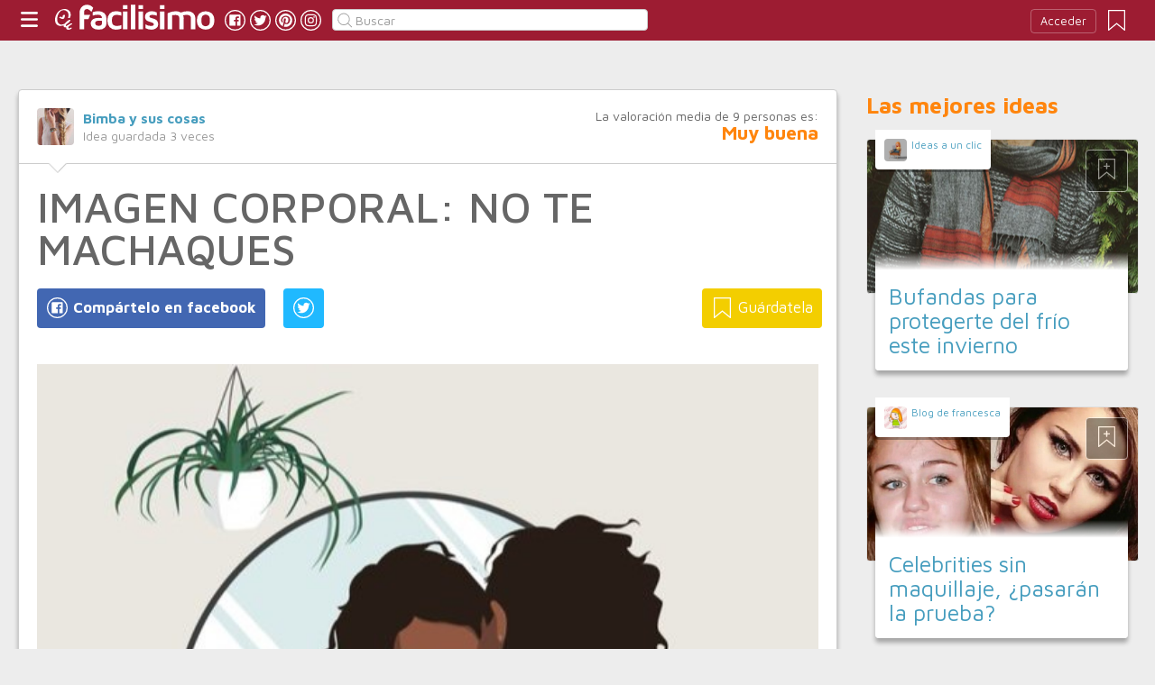

--- FILE ---
content_type: text/html;charset=UTF-8
request_url: https://belleza.facilisimo.com/imagen-corporal-no-te-machaques_2610457.html
body_size: 18567
content:
<!DOCTYPE html>
<html xmlns="http://www.w3.org/1999/xhtml" xmlns:og="http://ogp.me/ns#" xmlns:fb="http://ogp.me/ns/fb#">
<!-- Status=OK -->
<head>
<title>IMAGEN CORPORAL: NO TE MACHAQUES | Belleza</title>
<meta name="title" content="IMAGEN CORPORAL: NO TE MACHAQUES | Belleza">
<meta name="description" content="El otro dia lei un articulo que decia que las mujeres en general, tenemos el autoestima más bajo que los hombres, pero cuando se trata de imagen corporal, la brecha de género es abrumadora sintiéndonos afectadas mujeres de todas las formas y tamaños. Desafortunadamente, en nuestra sociedad la imagen tiene un alto valor. Vale, ...">
<meta name="keywords" content="Amor,Autoestima,Lifestyle,Mindfulness">
<link rel="shortcut icon" href="//estag.fimagenes.com/cst/images/ico-belleza.ico">
<style>
html,body,div,span,h1,h2,p,a,img,small,strong,b,u,i,ul,li,label,article,aside,form{margin:0;padding:0;border:0;font-size:100%;font:inherit;word-wrap:break-word;vertical-align:baseline}form{display:inline}a{text-decoration:none;color:#469dbe}h1,h2{font-family:Arial}.head-sprite{background-image:url('//estag.fimagenes.com/cst/images/sprite-head-new.svg?20190425');background-repeat:no-repeat}.tabstop{display:table}.tabstop div{float:left;width:50%;text-align:center;padding:0 0 5px}.tabstop div a{color:#03f}.tabstop div:first-child{border-bottom-width:1px;border-bottom-style:solid}.tabstop div:first-child a{font-weight:bold}#content-post{position:relative;background:#fff;border:1px solid #ccc}#content-post #user{position:relative;display:inline-block;border-bottom:1px solid #ccc}#content-post #user .user-zone #avatar{display:inline-block;width:41px;height:41px;float:left;margin-right:10px}#content-post #user .user-zone #nick{display:inline-block;font-weight:bold;margin-top:1px}#content-post #user .user-zone span{display:block;font-size:90%;color:#999}#content-post .post-text{font-size:140%;margin-bottom:20px;width:100%}#content-post .post-text .img-post{position:relative}#content-post .post-text .video{position:relative;width:100%}body{font:87.5%/1.4 Helvetica,Arial,sans-serif;padding-top:55px !important;color:#666;background:#ededed;line-height:1.4}#content-header>header,.content,.content-search>.central-search,#content-footer>footer,.pre-footer>.slot{margin:0 auto;padding:0;width:990px}#content-header{margin:0;padding:0;position:fixed;z-index:90;z-index:auto\9;top:0;left:0;width:100%;height:45px;background:#9d1c32}header{margin:0 auto;padding:0;width:990px;line-height:1.3;font-size:14px;position:relative}header span.btn-menu{float:left;margin:9px 3px 0 0;cursor:pointer;display:inline-block;width:25px;height:25px;background-position:0 -25px;position:relative}header span.btn-menu small{display:inline-block;position:absolute;top:0;right:0;width:5px;height:5px;background-color:#f00;border:1px solid #fff;-moz-border-radius:50%;-webkit-border-radius:50%;border-radius:50%}header span.btn-menu:hover{opacity:.5;filter:alpha(opacity=50);transition:opacity .3s linear;-moz-transition:opacity .3s linear;-webkit-transition:opacity .3s linear}header h1,header .logoc{float:left;display:inline-block;margin:4px 10px 0 0}header h1 .logo>span.icon,header .logoc .logo>span.icon,header h1 .channel>span.icon,header .logoc .channel>span.icon{display:inline-block;margin:5px 4px 0 10px;width:25px;height:25px;vertical-align:top;background-position:0 0}header h1 .logo,header .logoc .logo{display:inline-block;margin:0;padding:0}header h1 .logo span.img-logo,header .logoc .logo span.img-logo{display:inline-block;width:151px !important;height:30px !important;background-position:-30px 0;background-size:331px}header h1 .channel,header .logoc .channel{display:inline-block;margin:0;padding:0;height:45px}header h1 .channel span.text,header .logoc .channel span.text{display:inline-block;margin:13px 0 0 0;font-family:'Maven Pro',Arial;font-weight:700;color:#fff;font-size:250%;text-transform:lowercase;letter-spacing:-1px;line-height:2px}header h1 a:hover,header .logoc a:hover{opacity:.5;filter:alpha(opacity=50);transition:opacity .3s linear;-moz-transition:opacity .3s linear;-webkit-transition:opacity .3s linear}header #inp-search{border-radius:4px;-ms-border-radius:4px;-moz-border-radius:4px;-webkit-border-radius:4px;-khtml-border-radius:4px;behavior:url(border-radius.htc);float:left;margin:10px 0 0 8px;padding:0 0 0 25px;font-size:14px;height:24px;color:#666;width:110px;background:#fff;border:1px solid #ccc;background-image:url('//estag.fimagenes.com/cst/images/sprite-head-new.svg?20190425');background-repeat:no-repeat;background-position:-152px -32px;background-size:55%;font-family:'Maven Pro',Arial;font-weight:400}header #inp-search::placeholder{color:#999}header #inp-search:focus{color:#666}header #btn-search{margin:10px 0 0 0;width:34px;height:26px;border:none;background:url('//estag.fimagenes.com/cst/images/btn-search-off.png') left center no-repeat;-webkit-border-top-left-radius:0;-webkit-border-bottom-left-radius:0;-webkit-border-top-right-radius:4px;-webkit-border-bottom-right-radius:4px;-moz-border-radius-topleft:0;-moz-border-radius-bottomleft:0;-moz-border-radius-topright:4px;-moz-border-radius-bottomright:4px;border-top-left-radius:0;border-bottom-left-radius:0;border-top-right-radius:4px;border-bottom-right-radius:4px}header #btn-search:hover{background:url('//estag.fimagenes.com/cst/images/btn-search-on.png') left center no-repeat}header #btn-search:active{background:url('//estag.fimagenes.com/cst/images/btn-search-press.png') left center no-repeat}header #user,header #login,header .social-btn{display:none}.top-ad{margin-bottom:25px;min-height:19px;text-align:center}.content header{margin:0 0 20px 0;padding:0;display:inline-block;width:100%}.content header h2{margin:0;padding:0;color:#ff850d;font-family:'Maven Pro',Arial;font-weight:700;font-size:200%}.content .tabstop{width:660px;margin:0 0 30px;font-size:20px}.content section{margin:0;padding:0;float:left;width:660px;display:block}.content aside{margin:0 0 40px 0;padding:0 0 0 0;float:right;width:300px}.content aside header{margin:0 0 20px 0;width:auto;color:#ff850d;font-family:'Maven Pro',Arial !important;font-weight:700 !important;font-size:180%}.nav-panel{display:none}.small-module{margin:0 0 40px 0;width:100%;display:inline-block;position:relative}.small-module .user{margin:0 0 0 10px;padding:10px 10px 9px 10px;background:#fff;width:auto;display:inline-block;position:absolute;top:-10px;font-size:80%;line-height:13px}.small-module .user .avatar{display:inline-block;float:left;width:25px;height:25px;background-size:cover !important;background-position:center center !important;background-repeat:no-repeat !important}.small-module .user .nick,.small-module .user span{margin:0 0 0 30px;padding:0;display:block}.small-module .image{margin:0;padding:0;border:1px solid #dedede;width:100%;height:170px;display:inline-block}.small-module .btn-fv{display:none}.small-module .sm-content{margin:-50px 10px 0 10px;padding:15px 15px 10px 15px;position:relative}.small-module .sm-content .channel{padding:5px 10px}.small-module .sm-content h1,.small-module .sm-content .h1{font-size:180%;line-height:1.1em;margin:20px 0 5px 0;display:inline-block}.white-sm-big{background:#fff}@media screen and (min-width:1280px){#content-header>header,.content,.content-search>.central-search,#content-footer>footer,.pre-footer>.slot{margin:0 auto;padding:0;width:1240px}#content-header>header .social-btn{margin:10px 3px 0 0;padding:0}#content-header>header #inp-search{width:350px !important}.content section{width:908px}.content .tabstop{width:908px}.content section.width100{width:100% !important}}#content-post #user{width:100%;margin:0 0 20px 0;padding:20px}#content-post #user .user-zone{width:48%;float:left;font-size:110%;display:inline-block}#content-post h1{font-size:340%;line-height:1em;margin:0 20px}#content-post h2{font-size:140%;margin:20px 20px 0}#content-post .post-text{-webkit-box-sizing:border-box;-moz-box-sizing:border-box;box-sizing:border-box;padding:0 20px;line-height:1.4}#content-post .post-text p{margin-bottom:20px}#content-post .post-text .img-post img{width:100%}#content-post .post-text b>a{font-weight:bold}#content-post .post-text .video{padding:30px 0 56.25%}#content-post .post-text .video iframe,#content-post .post-text .video object,#content-post .post-text .video embed{position:absolute;width:100%;height:100%;left:0;top:0}#content-post .social-btn{margin:20px 0 40px 20px}#content-post .social-btn a{background:#ccc;display:inline-block;padding:10px;color:#fff;margin-right:16px}#content-post .social-btn a span{vertical-align:middle;margin:-2px 0 0;display:inline-block;width:25px;height:25px}#content-post .social-btn a.btn-fb{background:#4267b2}#content-post .social-btn a.btn-fv{float:right}#content-post .social-btn a.btn-fv::after{content:" Guárdatela"}#content-post .rate{margin:20px 20px 40px 20px}
</style>
<meta name="twitter:card" content="summary_large_image" />
<meta name="twitter:site" content="@fbelleza" />
<meta name="twitter:domain" content="facilisimo.com" />
<meta property="article:author" content="https://www.facebook.com/bimbaysuscosas/" />
<meta property="og:title" content="IMAGEN CORPORAL: NO TE MACHAQUES"/>
<meta property="og:type" content="article"/>
<meta property="og:url" content="https://belleza.facilisimo.com/imagen-corporal-no-te-machaques_2610457.html"/>
<meta property="og:ttl" content="604800"/>
<meta property="og:description" content="¿No consigues quitarte esos kilos que quieres? ¡No pasa nada! 
Aquí tienes 9 consejos para mejorar pero, sobre todo, ¡sé feliz y acéptate como seas!"/>
<meta property="og:image" content="https://estag.fimagenes.com/imagenesred/fb_2610457_543.jpg"/>
<meta property="article:publisher" content="123335994374783"/>
<meta property="fb:app_id" content="146555464702"/>
<meta property="fb:admins" content="100001509443420"/>
<link rel="canonical" href="http://www.bimbaysuscosas.com/2023/01/imagen-corporal-no-te-machaques.html" />
</head>
<body class="portal-13">
<noscript><iframe src="https://www.googletagmanager.com/ns.html?id=GTM-T2VB9M" height="0" width="0" style="display:none;visibility:hidden"></iframe></noscript>
<div id="content-header" class="bg-13">
<header>
<a id="btnfavorite" onclick="f.usuarios.guardadas()" title="Mis ideas guardadas"><small class="ideasguardadas"></small><span class="head-sprite"></span></a>
<div id="login">
<a onclick="f.usuarios.login();">Acceder</a>
</div>
<span class="btn-menu head-sprite" title="Ver men&uacute;"></span>
<div class="logoc">
<a class="logo" href="https://www.facilisimo.com" title="Ideas que mejoran tu vida"><span class="icon head-sprite"></span><span class="img-logo head-sprite"></span></a>
</div>
<a target="_blank" class="social-btn" href="https://www.facebook.com/bellezafacilisimo" title="Clic para ir a la página de Facebook"><span id="fb"></span></a>
<a target="_blank" class="social-btn" href="https://twitter.com/fbelleza" title="Clic para ir a la página de Twitter"><span id="tw"></span></a>
<a target="_blank" class="social-btn" href="https://es.pinterest.com/facilisimo/belleza-red-facilisimo/" title="Clic para ir a la página de Pinterest"><span id="pt"></span></a>
<a target="_blank" class="social-btn" href="https://www.instagram.com/belleza.facilisimo/" title="Clic para ir a la página de Instagram"><span id="in"></span></a>
<form action="//belleza.facilisimo.com/buscar/" method="GET">
<input type="search" id="inp-search" name="q" placeholder="Buscar" value="" />
</form>
</header>
</div>
<div class="nav-panel">
<a class="close" title="Cerrar men&uacute;"><span class="head-sprite"></span></a>
<div class="list-channels">
<nav>
<header></header>
<ul>
<li><a class="cmbportada"><div class="ico-12"><span></span></div><label>tu portada</label><div class="ico-sel" title="Desplegar opciones de tu portada"><span></span></div></a>
<div class="front-settings">
<p>Si quieres añadir o quitar temas haz clic en el siguiente botón:</p>
<a class="modPortada">modificar mi portada</a>
</div>
</li>
<li><a onclick="f.usuarios.guardadas()"><div class="ico-fav"><span></span></div>ideas guardadas</a></li>
<header>Más ideas de...</header>
<li class="selected bg-13"><a href="//belleza.facilisimo.com/"><div class="ico-13"><span></span></div>Belleza</a>
<ul>
<li><a href="//belleza.facilisimo.com/todos/">todos</a></li>
<li><a href="//belleza.facilisimo.com/dietas-perder-peso" title="Dietas para perder peso">Dietas</a></li>
<li><a href="//belleza.facilisimo.com/ejercicios-cuerpo-10" title="Ejercicios y consejos para un cuerpo 10">Ejercicios</a></li>
<li><a href="//belleza.facilisimo.com/tendencias-peinados" title="Ideas, tendencias y tutoriales de peinados">Peinados</a></li>
<li><a href="//belleza.facilisimo.com/cuidados-cabello-sano" title="Cuidados para un cabello sano">Cuidados del cabello</a></li>
<li><a href="//belleza.facilisimo.com/tendencias-maquillaje" title="Tutoriales y tendencias de maquillaje">Maquillaje</a></li>
<li><a href="//belleza.facilisimo.com/moda-street-style" title="Consejos de moda y street style">Moda y street style</a></li>
<li><a href="//belleza.facilisimo.com/cuidados-piel" title="Cuidados para una piel perfecta">Cuidados de la piel</a></li>
<li><a href="//belleza.facilisimo.com/remedios-caseros-belleza" title="Trucos y remedios caseros de belleza">Trucos y remedios</a></li>
<li><a href="//belleza.facilisimo.com/manicura-nail-art" title="Todo sobre manicura y nail art">manicura y Nail art</a></li>
<li><a href="//belleza.facilisimo.com/Actualidad" title="Actualidad">Actualidad</a></li>
</ul>
</li>
<div class="chan">
<li><a href="//decoracion.facilisimo.com" title="Ideas de decoración"><div class="ico-1"><span></span></div>Decoración</a></li>
<li><a href="//bricolaje.facilisimo.com" title="Ideas de bricolaje"><div class="ico-5"><span></span></div>Bricolaje</a></li>
<li><a href="//manualidades.facilisimo.com" title="Ideas de manualidades"><div class="ico-7"><span></span></div>Manualidades</a></li>
<li><a href="//cocina.facilisimo.com" title="Ideas de cocina"><div class="ico-2"><span></span></div>Cocina</a></li>
<li><a href="//mascotas.facilisimo.com" title="Ideas de mascotas"><div class="ico-3"><span></span></div>Mascotas</a></li>
<li><a href="//plantas.facilisimo.com" title="Ideas de plantas"><div class="ico-4"><span></span></div>Plantas</a></li>
<li><a href="//salud.facilisimo.com" title="Ideas de salud"><div class="ico-6"><span></span></div>Salud</a></li>
<li><a href="//belleza.facilisimo.com" title="Ideas de belleza"><div class="ico-13"><span></span></div>Belleza</a></li>
<li><a href="//padres.facilisimo.com" title="Ideas de padres"><div class="ico-8"><span></span></div>Padres</a></li>
<li><a href="//bodas.facilisimo.com" title="Ideas de bodas"><div class="ico-16"><span></span></div>Bodas</a></li>
<li><a href="//entretenimiento.facilisimo.com" title="Ideas de entretenimiento"><div class="ico-11"><span></span></div>Entretenimiento</a></li>
<li><a href="//tecnologia.facilisimo.com" title="Ideas de tecnología"><div class="ico-20"><span></span></div>Tecnología</a></li>
<li><a href="//ecologia.facilisimo.com" title="Ideas de ecología"><div class="ico-28"><span></span></div>Ecología</a></li>
<li><a href="//www.facilisimo.com/todos/" title="Todas las ideas de los portales de facilisimo.com"><div class="ico-12"><span></span></div>Todo facilisimo</a></li>
</div>
</ul>
</nav>
</div>
</div>
<div class="curtain"></div>
<div class="top-ad">
<div id="slot_facilisimov2_billboard_up" class="slot" slot="facilisimov2_billboard_up"></div>
</div>
<div class="content">
<section id="post">
<article id="content-post" data-usu="962071" data-blog="1255047">
<div id="user" itemprop="author" itemscope="" itemtype="https://schema.org/Person">
<figure itemprop="image" itemscope="" itemtype="https://schema.org/ImageObject" style="display:none">
<meta itemprop="url" content="https://estag.fimagenes.com/cst/images/icon-app.png">
<a class="enlace" href="https://www.facilisimo.com/actualidad-facilisimo">
<meta itemprop="width" content="45">
<meta itemprop="height" content="45">
<img src="//estag.fimagenes.com/cst/images/icon-app.png" alt="Actualidad facilisimo.com" width="45" height="45">
</a>
</figure>
<div class="user-zone" itemprop="name">
<a id="avatar" href="//www.facilisimo.com/blog-bimba-g" style="background:url('//azu.facilisimo.com/ima/i/1/c/47/th_962071_1427888864.jpg');" title="Blog de Bimba y sus cosas"></a>
<a id="nick" itemprop="url" href="//www.facilisimo.com/blog-bimba-g">Bimba y sus cosas</a>
<span>Idea guardada <strong id="num_guardados">3</strong> veces</span>
</div>
<div class="valuation">
<span class="num_votos">La valoración media de <small id="num_votos">9</small> personas es:</span>
<span id="res_valoracion" data-value="4.44">Muy buena</span>
</div>
<img id="arrow" src="//estag.fimagenes.com/cst/images/ico-arrow.png" />
</div>
<h1>IMAGEN CORPORAL: NO TE MACHAQUES</h1>
<div class="social-btn">
<a class="btn-fv" id="fv" title="Guárdate esta idea en tus Favoritos" doc="2610457"><span></span></a>
<div class="social-btn-fix">	
<a class="btn-fb" id="fb" title="Compártelo en Facebook"><span></span></a>
<a class="btn-tw" id="tw" title="Compartir en Twitter"><span></span></a>
</div>
</div>
<div class="placeholder"></div>
<div id="via_104239"></div>
<div class="post-text p402_premium" id="contain-402">
<a href="https://blogger.googleusercontent.com/img/b/R29vZ2xl/AVvXsEgBATw4VKpBPKao0SOQkepY1w2gGMt6nTlO8FHgS2MkGYKVa6YXbGSIMy-KNQr0GBaTnNxiLMW13C4WrI4-OgsduVjM2P1luKFrkA8b38AbR8_4KU7DbcWs9xOxdfpuKtDH63t1ergTC5I7_HJaRMlGitqXrVOSKtKPtEk9Hyg9X-Sx3uJWM0KutoOPSQ/s600/amor%20propio.jpg">
<div class="img-post">
<a title="Ver visor">
<img class="imgvisor" src="https://blogger.googleusercontent.com/img/b/R29vZ2xl/AVvXsEgBATw4VKpBPKao0SOQkepY1w2gGMt6nTlO8FHgS2MkGYKVa6YXbGSIMy-KNQr0GBaTnNxiLMW13C4WrI4-OgsduVjM2P1luKFrkA8b38AbR8_4KU7DbcWs9xOxdfpuKtDH63t1ergTC5I7_HJaRMlGitqXrVOSKtKPtEk9Hyg9X-Sx3uJWM0KutoOPSQ/w632-h640/amor%20propio.jpg" alt="imagen corporal" />
</a>
</div>
</a><br/><br/>El otro dia lei un articulo que decia que las mujeres en general, tenemos el autoestima más bajo que los hombres, pero cuando se trata de imagen corporal, la brecha de género es abrumadora sintiéndonos afectadas mujeres de todas las formas y tamaños. <br><br>Desafortunadamente, en nuestra sociedad la imagen tiene un alto valor. <br/><br/><a href="https://blogger.googleusercontent.com/img/b/R29vZ2xl/AVvXsEhYqDdtHeHp352pETXurnukKF1RPg6TG-2Vsn7gfrW87TOdpm_ePJ6X8kTrY2hQf1-cGkeLD9jTdwnsb9wztPBc_bo9ExlMfGtD3B2W1UmpDp5sizijXNrZhBuh7Zo3JqnY9uMdA7ZAjeIbG3cei3tKuxF9jDWmFrmL1A0_LhNvvsaFxBDLt9V-HybpjQ/s600/amor.jpg">
<div class="img-post">
<a title="Ver visor">
<img class="lazy imgvisor" data-src="https://blogger.googleusercontent.com/img/b/R29vZ2xl/AVvXsEhYqDdtHeHp352pETXurnukKF1RPg6TG-2Vsn7gfrW87TOdpm_ePJ6X8kTrY2hQf1-cGkeLD9jTdwnsb9wztPBc_bo9ExlMfGtD3B2W1UmpDp5sizijXNrZhBuh7Zo3JqnY9uMdA7ZAjeIbG3cei3tKuxF9jDWmFrmL1A0_LhNvvsaFxBDLt9V-HybpjQ/w640-h640/amor.jpg" />
</a>
</div>
</a><br/><br/>Vale, la imagen es una de las formas más antiguas de comunicación no verbal utilizada para atraer a los demás; personas a menudo juzgan la integridad, responsabilidad o profesionalidad en función de la apariencia. Tener la "imagen correcta" puede ser muy útil al brindar oportunidades y resaltar cualidades, pero el primer dedo acusador apunta a los medios de comunicación y redes sociales.<br><br>Estos envían un solo mensaje, solo te puedes ver bien si eres de cierta manera. <br><br>Este mensaje es de gran alcance. Por ejemplo, en 1995 investigadores de Harvard descubrieron que al llegar la televisión por cable a las Islas Fiji, series como: Friends, Melrose Place, Ally McBeal... las tasas de anorexia y bulimia se dispararon. <br><br>En publicidad, las marcas utilizan determinados cuerpos para señalar nuestra propia insatisfacción y así comprar ese producto para alcanzar esa "perfección", pero cuando las cremas, lenceria, dietas, no llenan ese vacío, sientes que has fracasado, y es ahí donde nuestra autoestima se desploma, pero... si estos anuncios los ven hombres y mujeres, por qué a nosotras nos afecta tanto?!. Simple. Desde pequeñas los niños son más valorados por su fuerza e inteligencia, y las niñas somos adoradas por nuestra apariencia. <br><br><b>9 maneras de mejorar tu imagen personal sin necesidad de perder peso:</b><br><br> Vincular el autoestima con la talla de unos vaqueros nunca tendrá un efecto positivo, al igual que perder peso solo será un impulso temporal. Cuando tienes una buena autoestima, el preocuparte por ti, comer saludable, hacer ejercicio... es algo natural y más fácil de conseguir. Te sientes bien teniendo esos hábitos.<br><br><b>1. Detén el diálogo interno negativo</b>: De qué te vale castigarte en el espejo?!. Tenemos que aprender a sentirnos bien con las partes de nosotros que no nos gustan, especialmente las que no podemos cambiar. Cuando te veas en un espejo o en tu mente, elige no enfocarte en partes específicas del cuerpo. Mírate a ti misma como quieres que los demás te vean: como una persona completa. Elige metas que sean realistas para ti y tu cuerpo. Céntrate en cómo quieres que se sienta tu cuerpo, en lugar de cómo quieres que se vea o qué peso quieres que lea la báscula.<br><br><b>2. Encuentra las cosas que te gustan de ti</b>: Deja de enfocarte en lo físico y piensa en otros rasgos que admiras en ti misma, como tu inteligencia, amabilidad o creatividad. Recuerda que eres más que tu cuerpo, también eres tu mente y espíritu. Tu carácter y personalidad definen quién eres como persona, no cómo te ves por fuera. <br><br><b>3. Tratate con amabilidad</b>: Cuando te escuches criticarte, menospreciarte o desanimarte de alguna manera, detente en ese mismo momento y haz una pequeña corrección. Imagínate si escucharas a una amiga, o a tu hijo decir ese tipo de cosas para sí mismo, luego corrígete como si lo hicieses con esa persona que se machaca. No tiene que ser ningún gran gesto; solo necesitas ser un poco más veraz. En lugar de "que barriga tengo!" cámbialo a "estoy hinchada en este momento, pero lo puedo cambiar /estoy trabajando en ello". <b>No tienes que mentirte a ti mismx o llenar tu mente con afirmaciones azucaradas, pero un poco de honestidad contigo mismx contribuye en gran medida a aumentar el amor propio</b>.<br><br><b>4.</b> <b>A veces "odiar" ciertas partes de tu cuerpo son una forma de mostrar tu descontento por otras áreas de tu vida</b>. Una voz interior crítica puede desarrollarse durante momentos de estrés extremo. A veces también se ve en condiciones como la ansiedad y la depresión. En tales casos, tu mente puede participar en un diálogo interno negativo al criticar la forma en que trabajas, socializas, participas en sociedad, cómo te ves... la cual no se puede ajustar a la realidad.<br><br><b>5. Compra la ropa que te queda bien, no la que sea tendencia</b>: La ropa tiene que quedarte bien en el sentido físico, por lo que no hay que andarse con rodeos ni sentirse incómoda. La ropa tiene que adaptarse a tu estilo de vida: encajar. Los conjuntos que usamos con más frecuencia deben ser sencillos o extravagantes según tu estilo, pero versátiles y que te sienten bien.<br><br><b>6. Valora la singularidad de tu cuerpo.</b> Para que aprendas a amar tu cuerpo , debes dejar de juzgar a otras personas en función de sus cuerpos. Cuando criticas el cuerpo de otra persona, envías el mensaje, tanto a ellxs como a ti mismx , de que los cuerpos son una medida válida del valor de una persona. Dejalo. Cada vez hay más cuentas en redes sociales con personas que inicialmente no "encajan" con el prototipo social, pero se quieren. <br><br><b>7. No te dejes engañar por lo que ves en las redes sociales</b>: Las imágenes que vemos, no representan la vida real. Gracias a apps que cambian hasta el tono de la piel, poses estratégicas, ángulos de la cámara, maquillaje, luces... Lo que vemos en una foto, ni se asemeja a la realidad. <br><br><b>8. Deja de hacer caso a los comentarios negativos de otras personas</b>: Esos comentarios reflejan la poca autoestima y maldad que tienen esas personas, no te dejes arrastrar por personas que su única preocupación en la vida es tener likes y comentarios positivos. <br><br><b>9. Cuídate por dentro y por fuera:</b> Cuando no nos tomamos el tiempo para cuidar nuestra nutrición, nuestro cuidado de la piel, nuestra rutina de ejercicios, nuestras opciones de estilo de vida como el sueño, la relajación y la diversión, en realidad estamos diciendo que no nos valoramos lo suficiente como para hacer esto y nos repercute en cómo nos vemos y sentimos. <br><br><b>"Ser bellx significa ser unx mismo. No necesitas ser aceptado por los demás. Necesitas aceptarte a ti mismx". ~Thich Nhat Hanh</b><br><a href="https://blogger.googleusercontent.com/img/b/R29vZ2xl/AVvXsEhe79M9K1CzHzpok_8Ch8dlujM8gCCMuT6F_VLCamafWoD79nXv84heF4NZ7Sg5DMhMJ2ysbLf7ZHJplOPwaWjfqQ3Rx28A7pmeaGBwmSanqjII5YFwufwYt67iKJyCrGqSHGxxPEo7iADFOJPUt4e1blMNyTLqz_hPRC4f24VJefp-rBJZUq249InKJA/s600/bimba-blog.jpg">
<div class="img-post">
<a title="Ver visor">
<img class="lazy imgvisor" data-src="https://blogger.googleusercontent.com/img/b/R29vZ2xl/AVvXsEhe79M9K1CzHzpok_8Ch8dlujM8gCCMuT6F_VLCamafWoD79nXv84heF4NZ7Sg5DMhMJ2ysbLf7ZHJplOPwaWjfqQ3Rx28A7pmeaGBwmSanqjII5YFwufwYt67iKJyCrGqSHGxxPEo7iADFOJPUt4e1blMNyTLqz_hPRC4f24VJefp-rBJZUq249InKJA/s900/bimba-blog.jpg" />
</a>
</div>
</a><br/><br/>
<div class="docfuente"><strong>Fuente:</strong> este post proviene de <a href="http://www.bimbaysuscosas.com/2023/01/imagen-corporal-no-te-machaques.html" target="_blank">Bimba y sus cosas</a>, donde puedes consultar el contenido original.</div>
<div class="denuncia">¿Vulnera este post tus derechos? <a>Pincha aquí</a>.</div>
<div class="source">
Creado:
<time datetime="2023-01-17A11:01:00+01:00">
<meta content="2023-01-17A11:01:00+01:00" itemprop="datePublished">
<meta content="2023-01-17A11:01:00+01:00" itemprop="dateModified">
<span>17/01/2023 11:01</span>
</time>
</div>
</div>
<div class="rate">
<span>&iquest;Qu&eacute; te ha parecido esta idea?</span>
<button data-val="5" class="first">Excelente</button>
<button data-val="4">Muy buena</button>
<button data-val="3">Buena</button>
<button data-val="2">Normal</button>
<button data-val="1">Mala</button>
</div>
<div class="social-btn">
<a class="btn-fv" id="fv" title="Guárdate esta idea en tus Favoritos" doc="2610457"><span></span></a>
<div class="social-btn-fix">	
<a class="btn-fb" id="fb" title="Compártelo en Facebook"><span></span></a>
<a class="btn-tw" id="tw" title="Compartir en Twitter"><span></span></a>
</div>
</div>
<div class="placeholder"></div>
<div class="signature">
<img class="arrow" src="//estag.fimagenes.com/cst/images/ico-arrow.png" />
<h4 class="title">Esta idea proviene de:</h4>
<div class="user">
<a href="http://www.bimbaysuscosas.com/" target="_blank"><div class="avatar" style="background-image:url('//azu.facilisimo.com/ima/i/1/c/47/th_962071_1427888864.jpg');"></div><span class="blog-name">Bimba y sus cosas</span><span class="blog-url">http://www.bimbaysuscosas.com/</span></a>
</div>
<div class="s-btn">
</div>
<h4>Y estas son sus últimas ideas publicadas:</h4>
<div class="last-post">
<article class="small-module" id_doc="2645470" data-usu="962071" data-pro="">
<div class="bottom-radius user avatar-shadow">
<a href="//www.facilisimo.com/blog-bimba-g" class="radius avatar lazy" data-src="//azu.facilisimo.com/ima/i/1/c/47/th_962071_1427888864.jpg"></a><a href="//www.facilisimo.com/blog-bimba-g" class="nick">Bimba y sus cosas</a>
</div>
<a doc="2645470" class="btn-fv"><span></span></a>
<a onclick="location.href='https://belleza.facilisimo.com/beneficios-de-la-vitamina-d-para-la-piel_2645470.html';" class="radius image lazy" data-src="https://blogger.googleusercontent.com/img/b/R29vZ2xl/AVvXsEizgPnJKsxOS0HTZwS-KbJ9LOUVurkin65atBaInl651g0Vf8Jj33jIqax65EXKpl0O-BoF8yCxo4k6FziSXw5gwxr7rSwjr3ruAMA5QYUQgiUM_w9lC2I2wdwV1PueMvCgfgKk_aPbs60Qhuo6JUf4QtogrkajN7Mz-1TBRfGdOhsFq4bXayvmpILPYyUz/s300/piel%20w.jpg" style="background:#CCC;"></a>
<div class="white-sm-big bottom-radius sm-content shadow">
<div class="h1"><a href="https://belleza.facilisimo.com/beneficios-de-la-vitamina-d-para-la-piel_2645470.html">BENEFICIOS DE LA VITAMINA D PARA LA PIEL</a></div>
<p>La vitamina D es un nutriente esencial que desempeña un papel crucial en numerosas funciones del organismo. A menudo se la conoce como la &quot;vitamina del sol&quot; porque el cuerpo puede producirla ...</p>
</div>
</article>
<article class="small-module" id_doc="2645472" data-usu="962071" data-pro="">
<div class="bottom-radius user avatar-shadow">
<a href="//www.facilisimo.com/blog-bimba-g" class="radius avatar lazy" data-src="//azu.facilisimo.com/ima/i/1/c/47/th_962071_1427888864.jpg"></a><a href="//www.facilisimo.com/blog-bimba-g" class="nick">Bimba y sus cosas</a>
</div>
<a doc="2645472" class="btn-fv"><span></span></a>
<a onclick="location.href='https://belleza.facilisimo.com/tendencias-estilo-y3k_2645472.html';" class="radius image lazy" data-src="https://blogger.googleusercontent.com/img/b/R29vZ2xl/AVvXsEiDP3weCWkTUkcu3XZSLncyTQ4O19JEeQivW43Bq7ZO1L8GuB7E7PrCkPaZZCfHyr8JRoKupCPS-Espk4H01ultsrcP_dIou3LoAv9zyCHDae5KTv5OpB1AaNOQpO7Xg9Vp8OyEWUhK4p-uNNgQ8tbLWg86TXBwB0zbL1KM3hYp-_dFy_4gSBxbrviW41-x/s300/y3k.jpg" style="background:#CCC;"></a>
<div class="white-sm-big bottom-radius sm-content shadow">
<div class="h1"><a href="https://belleza.facilisimo.com/tendencias-estilo-y3k_2645472.html">TENDENCIAS: ESTILO Y3K</a></div>
<p>Las tendencias en moda evolucionan, pero esta en concreto si eres amante de K-pop o J-pop, probablemente hayas notado que grupos de chicas como XG y Aespa están a la vanguardia del estilo Y3K . Sus vi ...</p>
</div>
</article>
<article class="small-module" id_doc="2645473" data-usu="962071" data-pro="">
<div class="bottom-radius user avatar-shadow">
<a href="//www.facilisimo.com/blog-bimba-g" class="radius avatar lazy" data-src="//azu.facilisimo.com/ima/i/1/c/47/th_962071_1427888864.jpg"></a><a href="//www.facilisimo.com/blog-bimba-g" class="nick">Bimba y sus cosas</a>
</div>
<a doc="2645473" class="btn-fv"><span></span></a>
<a onclick="location.href='https://belleza.facilisimo.com/si-tienes-problemas-en-la-piel-tienes-que-arreglar-tu-microbioma_2645473.html';" class="radius image lazy" data-src="https://blogger.googleusercontent.com/img/b/R29vZ2xl/AVvXsEhC9h5MNv16jRe6LlpSq4wolSmd2gRTLfL7SqKl2wwTAunWdz0tQpGcaUOA21QrfVx51pcWBXDhIJb8b4bw6MhmfObQMxPT3LMVstdq_7ozZo46TBQOjxlbRPuz-12u9SdAm-mqqJwHKfj6eUaqCaMDGOvz4QoFHgCvCK5c9ifuHeGkWHXlcfJF3RyFTRj2/w640-h640/face.jpg" style="background:#CCC;"></a>
<div class="white-sm-big bottom-radius sm-content shadow">
<div class="h1"><a href="https://belleza.facilisimo.com/si-tienes-problemas-en-la-piel-tienes-que-arreglar-tu-microbioma_2645473.html">SI TIENES PROBLEMAS EN LA PIEL, TIENES QUE ARREGLAR TU MICROBIOMA</a></div>
<p>La piel es la barrera que separa el organismo del resto del mundo, siendo el órgano más grande del cuerpo y cuenta con su propio ecosistema microscópico (el microbioma), del que depende para bloquear ...</p>
</div>
</article>
<article class="small-module" id_doc="2645474" data-usu="962071" data-pro="">
<div class="bottom-radius user avatar-shadow">
<a href="//www.facilisimo.com/blog-bimba-g" class="radius avatar lazy" data-src="//azu.facilisimo.com/ima/i/1/c/47/th_962071_1427888864.jpg"></a><a href="//www.facilisimo.com/blog-bimba-g" class="nick">Bimba y sus cosas</a>
</div>
<a doc="2645474" class="btn-fv"><span></span></a>
<a onclick="location.href='https://belleza.facilisimo.com/pantone-mocha-mousse-el-color-de-2025_2645474.html';" class="radius image lazy" data-src="https://blogger.googleusercontent.com/img/b/R29vZ2xl/AVvXsEg64UOH_f-cfw1SewKi32nMP4bVZ1DO4A6ctSrqLy8SJ4doxurG2y5JEUNz4rlQxrGd36XCha_8DsIm4H6ccHKsK90Ez3vVG-7lU8YUxB85ZCbZGm0RvkahGXEvleLI2w8vaeY1PnJ7RTUjGsanNvWbrUCNpkl76SorCWGzt85IYAgZ97tT8GXixvvXhWlU/s300/po2.jpg" style="background:#CCC;"></a>
<div class="white-sm-big bottom-radius sm-content shadow">
<div class="h1"><a href="https://belleza.facilisimo.com/pantone-mocha-mousse-el-color-de-2025_2645474.html">PANTONE MOCHA MOUSSE El COLOR DE 2025</a></div>
<p>Mocha Mousse es un marrón cálido y sofisticado que no pararemos de ver en la industria de la belleza, pero también en moda, diseño de interiores, packagings... Su versatilidad y elegancia convierte es ...</p>
</div>
</article>
</div>
</div>
</article>
<div class="tags">
<span>Etiquetas:</span>
<a href="//belleza.facilisimo.com/amor">Amor</a><a href="//belleza.facilisimo.com/autoestima">Autoestima</a><a href="//belleza.facilisimo.com/lifestyle">Lifestyle</a><a href="//belleza.facilisimo.com/mindfulness">Mindfulness</a>
</div>
<header><h2>Recomendamos</h2></header>
<div class="sponsored"></div>
<div id="slot_facilisimoV2_336" class="slot" slot="facilisimoV2_336"></div>
<div class="relacionados">
<header><h2>Relacionado</h2></header>
<article class="big-module" id_doc="2027842" data-usu="1001263" data-pro="">
<div class="bottom-radius user avatar-shadow">
<a href="//www.facilisimo.com/rutinas-deportivas" class="radius avatar lazy" data-src="//estag.fimagenes.com/img/2/2/k/6/F/2k6F_120.png"></a><a href="//www.facilisimo.com/rutinas-deportivas" class="nick">Rutinas deportivas</a>
</div>
<a doc="2027842" class="btn-fv"><span></span></a>
<noscript><img src="http://rutinasdeportivas.es/medios/2016/07/limonada-1.jpg" /></noscript>
<a onclick="location.href='https://belleza.facilisimo.com/d/fantastica-dieta-del-limon_2027842.html';" class="radius image lazy" data-src="http://rutinasdeportivas.es/medios/2016/07/limonada-1.jpg" style="background:#CCC;"></a>
<div class="white-gr-big bottom-radius bm-content shadow">
<a href="//belleza.facilisimo.com/dietas" class="radius channel">dietas</a>
<a href="//belleza.facilisimo.com/nutricion" class="radius channel">nutrición</a>
<a href="//belleza.facilisimo.com/bajar-de-peso" class="radius channel">bajar de peso</a>
<span id="keys_2027842" style="display:none">
<a href="//belleza.facilisimo.com/dieta" class="radius channel">dieta</a>
</span>
<a class="radius channel" onclick="$('span#keys_2027842').show(); $(this).remove();">...</a>
<div class="h1"><a href="https://belleza.facilisimo.com/d/fantastica-dieta-del-limon_2027842.html">Fantástica dieta del limón</a></div>
<p>La dieta del limón es una buena alternativa para quitarte esos kilos de más,  tu blog de Rutinas Deportiva te mostrara como debes hacer la dieta del limón para perder peso y desintoxicar tu cuerpo. Primero debes hacer una limonada para desintoxicarte Ingredientes 1 zumo de medio limón 1 pizca de pimienta de cayena ½ litro de agua 2 palitos de canela ( esto sirve para quitarle el ácido al limón) Pr ...</p>
</div>
</article>
<article class="big-module" id_doc="2086119" data-usu="1039176" data-pro="">
<div class="bottom-radius user avatar-shadow">
<a href="//www.facilisimo.com/farechic" class="radius avatar lazy" data-src="//estag.fimagenes.com/cst/images/avatar-blog.png"></a><a href="//www.facilisimo.com/farechic" class="nick">Farechic</a>
</div>
<a doc="2086119" class="btn-fv"><span></span></a>
<noscript><img src="http://www.farechic.com/wp-content/uploads/2016/09/\\\\u00bfTu-imagen-te-hace-feliz.jpg" /></noscript>
<a onclick="location.href='https://belleza.facilisimo.com/d/tu-imagen-te-hace-feliz_2086119.html';" class="radius image lazy" data-src="http://www.farechic.com/wp-content/uploads/2016/09/\\\\u00bfTu-imagen-te-hace-feliz.jpg" style="background:#CCC;"></a>
<div class="white-gr-big bottom-radius bm-content shadow">
<a href="//belleza.facilisimo.com/imagen-personal" class="radius channel">Imagen Personal</a>
<div class="h1"><a href="https://belleza.facilisimo.com/d/tu-imagen-te-hace-feliz_2086119.html">¿Tu imagen te hace feliz?</a></div>
<p>Las mujeres estamos sometidas casi siempre a una constante presión social que nos dicta cómo deben ser nuestros cuerpos, nuestra imagen para ser atractivas o más guapas, etc. Hoy quiero que pienses y te preguntes: ¿Tu imagen te hace feliz? Seguramente el ser humano, por su naturaleza o por instinto tiende buscar siempre la belleza. Pero es imposible mantenerse joven, sin arrugas, o con un cuerpo p ...</p>
</div>
</article>
<article class="big-module" id_doc="1451911" data-usu="894046" data-pro="">
<div class="bottom-radius user avatar-shadow">
<a href="//www.facilisimo.com/blog-bajadepesoya" class="radius avatar lazy" data-src="//estag.fimagenes.com/cst/images/avatar-blog.png"></a><a href="//www.facilisimo.com/blog-bajadepesoya" class="nick">Blog de Bajadepesoya</a>
</div>
<a doc="1451911" class="btn-fv"><span></span></a>
<noscript><img src="//estag.fimagenes.com/img/1/1/z/l/N/1zlN_900.jpg" /></noscript>
<a onclick="location.href='https://belleza.facilisimo.com/d/jugo-para-eliminar-grasa_1451911.html';" class="radius image lazy" data-src="//estag.fimagenes.com/img/1/1/z/l/N/1zlN_900.jpg" style="background:#CCC;"></a>
<div class="white-gr-big bottom-radius bm-content shadow">
<a href="//belleza.facilisimo.com/jugo-verde" class="radius channel">jugo verde</a>
<a href="//belleza.facilisimo.com/zumo-verde" class="radius channel">zumo verde</a>
<a href="//belleza.facilisimo.com/zumo-quemagrasa" class="radius channel">zumo quemagrasa</a>
<span id="keys_1451911" style="display:none">
<a href="//belleza.facilisimo.com/jugo-quemagrasa" class="radius channel">jugo quemagrasa</a>
<a href="//belleza.facilisimo.com/eliminar-grasa" class="radius channel">eliminar grasa</a>
<a href="//belleza.facilisimo.com/adelgazar" class="radius channel">adelgazar</a>
<a href="//belleza.facilisimo.com/bajar-de-peso" class="radius channel">bajar de peso</a>
<a href="//belleza.facilisimo.com/dietas" class="radius channel">dietas</a>
</span>
<a class="radius channel" onclick="$('span#keys_1451911').show(); $(this).remove();">...</a>
<div class="h1"><a href="https://belleza.facilisimo.com/d/jugo-para-eliminar-grasa_1451911.html">Jugo para eliminar grasa</a></div>
<p>Cuando estamos en un proceso para eliminar grasa corporal suele pasar que iniciamos y empezamos a ver resultados pero después de algunas semanas los resultados se vuelven cada vez mas lentos e incluso podemos estancarnos, este jugo nos ayuda a que esto no suceda. El jugo que hoy les comparto es ideal incluso para eliminar grasa cuando nuestro organismo ya no la elimina aun siguiendo una buena ali ...</p>
</div>
</article>
<article class="big-module" id_doc="2076863" data-usu="1037052" data-pro="">
<div class="bottom-radius user avatar-shadow">
<a href="//www.facilisimo.com/soycurioso" class="radius avatar lazy" data-src="//estag.fimagenes.com/cst/images/avatar-blog.png"></a><a href="//www.facilisimo.com/soycurioso" class="nick">soycurioso</a>
</div>
<a doc="2076863" class="btn-fv"><span></span></a>
<a onclick="location.href='https://belleza.facilisimo.com/recomendaciones-mas-4-ejercicios-que-te-haran-bajar-de-peso-en-poco-tiempo_2076863.html';" class="radius image lazy" data-src="//estag.fimagenes.com/imagenesred/2076863_0.jpg?1" style="background:#CCC;"></a>
<div class="white-gr-big bottom-radius bm-content shadow">
<a href="//belleza.facilisimo.com/dietas" class="radius channel">dietas</a>
<a href="//belleza.facilisimo.com/consejos" class="radius channel">consejos</a>
<a href="//belleza.facilisimo.com/bajar-de-eso" class="radius channel">bajar de eso</a>
<span id="keys_2076863" style="display:none">
<a href="//belleza.facilisimo.com/recomendaciones" class="radius channel">recomendaciones</a>
<a href="//belleza.facilisimo.com/salud" class="radius channel">salud</a>
</span>
<a class="radius channel" onclick="$('span#keys_2076863').show(); $(this).remove();">...</a>
<div class="h1"><a href="https://belleza.facilisimo.com/recomendaciones-mas-4-ejercicios-que-te-haran-bajar-de-peso-en-poco-tiempo_2076863.html">Recomendaciones más 4 ejercicios que te harán bajar de peso en poco tiempo</a></div>
<p>El cuidado de nuestro cuerpo es muy importante, de ello depende nuestra salud fisica, mental y emocional. Bajar de peso es una de las metas que nunca falta en la lista navideña de muchos. Sin embargo, debemos tener siempre en nuestra cabeza, la frase &ldquo;fuerza de voluntad&rdquo; más estas recomendaciones. Se acerca la tempora decembrina, una epoca que representa descanso para algunos y torura ...</p>
</div>
</article>
<article class="big-module" id_doc="2603094" data-usu="962071" data-pro="">
<div class="bottom-radius user avatar-shadow">
<a href="//www.facilisimo.com/blog-bimba-g" class="radius avatar lazy" data-src="//azu.facilisimo.com/ima/i/1/c/47/th_962071_1427888864.jpg"></a><a href="//www.facilisimo.com/blog-bimba-g" class="nick">Bimba y sus cosas</a>
</div>
<a doc="2603094" class="btn-fv"><span></span></a>
<a onclick="location.href='https://belleza.facilisimo.com/encuentra-la-motivacion-para-hacer-ejercicio_2603094.html';" class="radius image lazy" data-src="https://blogger.googleusercontent.com/img/b/R29vZ2xl/AVvXsEgBvyZGRUxgvbS6L18nmqv4aQ3k7XHM2I_M1cGzTWlLsWs8CjxgnymcucRILswe6KKO5YJvKuhT8kkELnpUcSYPuH7D_m1pdanOObxhxYqZjCgf3G80tgRNKFzRfbgqoW17Gon3_TOFwp25xRb-GNAgD29BvRUP2rmEyV60s4zwf98LiCfm1xxoL_qlpQ/w640-h640/510ddf607ccc1fd3e57f3320fdc7ff94%20(1).jpg" style="background:#CCC;"></a>
<div class="white-gr-big bottom-radius bm-content shadow">
<a href="//belleza.facilisimo.com/gimnasio" class="radius channel">Gimnasio</a>
<a href="//belleza.facilisimo.com/lifestyle" class="radius channel">Lifestyle</a>
<a href="//belleza.facilisimo.com/pilates" class="radius channel">Pilates</a>
<span id="keys_2603094" style="display:none">
<a href="//belleza.facilisimo.com/salud" class="radius channel">Salud</a>
</span>
<a class="radius channel" onclick="$('span#keys_2603094').show(); $(this).remove();">...</a>
<div class="h1"><a href="https://belleza.facilisimo.com/encuentra-la-motivacion-para-hacer-ejercicio_2603094.html">ENCUENTRA LA MOTIVACIÓN PARA HACER EJERCICIO</a></div>
<p>Conseguir la motivación adecuada para hacer ejercicio no es tan simple como parece, aunque sabemos que es bueno para nuestro cuerpo y nuestra mente, a veces tenemos un diálogo interno porque no estamos lo suficientemente motivadxs, nos apetece más hacer otras cosas, saltarnos el entrenamiento... Define tu por qué: No siempre puedes confiar en factores externos, como unas vacaciones, para motivar ...</p>
</div>
</article>
<article class="big-module" id_doc="1635948" data-usu="79219" data-pro="">
<div class="bottom-radius user avatar-shadow">
<a href="//www.facilisimo.com/blog-francesca-3" class="radius avatar lazy" data-src="//estag.fimagenes.com/img/2/2/G/M/x/2GMx_120.jpg"></a><a href="//www.facilisimo.com/blog-francesca-3" class="nick">Blog de francesca</a>
</div>
<a doc="1635948" class="btn-fv"><span></span></a>
<noscript><img src="//estag.fimagenes.com/img/1/2/4/h/N/24hN_900.jpg" /></noscript>
<a onclick="location.href='https://belleza.facilisimo.com/d/como-perder-hasta-5-kilos_1635948.html';" class="radius image lazy" data-src="//estag.fimagenes.com/img/1/2/4/h/N/24hN_900.jpg" style="background:#CCC;"></a>
<div class="white-gr-big bottom-radius bm-content shadow">
<a href="//belleza.facilisimo.com/dieta" class="radius channel">dieta</a>
<a href="//belleza.facilisimo.com/como-adelgazar" class="radius channel">cómo adelgazar</a>
<a href="//belleza.facilisimo.com/como-adelgazar-rapido" class="radius channel">cómo adelgazar rápido</a>
<span id="keys_1635948" style="display:none">
<a href="//belleza.facilisimo.com/perder-5-kilos-en-una-semana" class="radius channel">perder 5 kilos en una semana</a>
<a href="//belleza.facilisimo.com/5-kilos-en-3-dias" class="radius channel">5 kilos en 3 días</a>
<a href="//belleza.facilisimo.com/perder-5-kilos-rapido" class="radius channel">perder 5 kilos rápido</a>
<a href="//belleza.facilisimo.com/bajar-5-kilos-de-forma-saludable" class="radius channel">bajar 5 kilos de forma saludable</a>
<a href="//belleza.facilisimo.com/dietas" class="radius channel">dietas</a>
</span>
<a class="radius channel" onclick="$('span#keys_1635948').show(); $(this).remove();">...</a>
<div class="h1"><a href="https://belleza.facilisimo.com/d/como-perder-hasta-5-kilos_1635948.html">Cómo perder hasta 5 kilos</a></div>
<p>Pierde kilos, perder estos kilos no es tan complicado como a veces parece, si no se tienen desequilibrios alimenticios o problemas de salud, bastará con controlarse un poquito, tener fuerza de voluntad y seguir los consejos que os muestro en este post. ¿Nuestro objetivo? Pierder kilos y llega a bajar en el menor tiempo posible, sin descuidar la salud ni realizar locuras de las que luego nos arre ...</p>
</div>
</article>
<article class="big-module" id_doc="1147190" data-usu="917938" data-pro="">
<div class="bottom-radius user avatar-shadow">
<a href="//www.facilisimo.com/blog-peso-salud" class="radius avatar lazy" data-src="//azu.facilisimo.com/ima/i/2/c/9/th_917938_1403785463.jpg"></a><a href="//www.facilisimo.com/blog-peso-salud" class="nick">Perder peso con Salud</a>
</div>
<a doc="1147190" class="btn-fv"><span></span></a>
<a onclick="location.href='https://belleza.facilisimo.com/como-puedes-mejorar-tu-relacion-con-la-comida_1147190.html';" class="radius image lazy" data-src="//estag.fimagenes.com/imagenesred/8655309.jpg" style="background:#CCC;"></a>
<div class="white-gr-big bottom-radius bm-content shadow">
<a href="//belleza.facilisimo.com/dietas" class="radius channel">dietas</a>
<a href="//belleza.facilisimo.com/blog" class="radius channel">blog</a>
<a href="//belleza.facilisimo.com/nutricion" class="radius channel">nutrición</a>
<span id="keys_1147190" style="display:none">
<a href="//belleza.facilisimo.com/alimentacion-consciente" class="radius channel">alimentación consciente</a>
<a href="//belleza.facilisimo.com/alimentacion-emocional" class="radius channel">alimentación emocional</a>
<a href="//belleza.facilisimo.com/coaching-nutricional" class="radius channel">coaching nutricional</a>
</span>
<a class="radius channel" onclick="$('span#keys_1147190').show(); $(this).remove();">...</a>
<div class="h1"><a href="https://belleza.facilisimo.com/como-puedes-mejorar-tu-relacion-con-la-comida_1147190.html">¿Cómo puedes mejorar tu relación con la comida?</a></div>
<p>Partiendo de la base que la alimentación es una relación más en tu vida, ya que debes comer cada día, tienes dos formas de mejorarla: con la alimentación consciente (mindfulness eating) y con la alimentación emocional. Pero primero debes aprender a diferenciar entre el hambre física y el hambre emocional. El HAMBRE FÍSICA aparece de forma gradual, a medida que se van agotando los niveles de azúcar ...</p>
</div>
</article>
<article class="big-module" id_doc="1993232" data-usu="1024182" data-pro="">
<div class="bottom-radius user avatar-shadow">
<a href="//www.facilisimo.com/mujerchic" class="radius avatar lazy" data-src="//estag.fimagenes.com/img/2/2/r/T/5/2rT5_120.jpg"></a><a href="//www.facilisimo.com/mujerchic" class="nick">MUJERCHIC</a>
</div>
<a doc="1993232" class="btn-fv"><span></span></a>
<noscript><img src="//estag.fimagenes.com/imagenesred/1993232_0.png?1" /></noscript>
<a onclick="location.href='https://belleza.facilisimo.com/d/dietas-expres_1993232.html';" class="radius image lazy" data-src="//estag.fimagenes.com/imagenesred/1993232_0.png?1" style="background:#CCC;"></a>
<div class="white-gr-big bottom-radius bm-content shadow">
<a href="//belleza.facilisimo.com/dietas-y-otros" class="radius channel">DIETAS Y OTROS</a>
<a href="//belleza.facilisimo.com/adelgazar" class="radius channel">ADELGAZAR</a>
<a href="//belleza.facilisimo.com/celulitis" class="radius channel">CELULITIS</a>
<span id="keys_1993232" style="display:none">
<a href="//belleza.facilisimo.com/cuidarse" class="radius channel">CUIDARSE</a>
<a href="//belleza.facilisimo.com/dieta" class="radius channel">DIETA</a>
<a href="//belleza.facilisimo.com/grasa" class="radius channel">GRASA</a>
<a href="//belleza.facilisimo.com/kilos" class="radius channel">KILOS</a>
<a href="//belleza.facilisimo.com/natural" class="radius channel">NATURAL</a>
<a href="//belleza.facilisimo.com/operacion-bikini" class="radius channel">OPERACIÓN BIKINI</a>
<a href="//belleza.facilisimo.com/verano" class="radius channel">VERANO</a>
</span>
<a class="radius channel" onclick="$('span#keys_1993232').show(); $(this).remove();">...</a>
<div class="h1"><a href="https://belleza.facilisimo.com/d/dietas-expres_1993232.html">Dietas exprés </a></div>
<p>Ahora que se acerca el verano, nos volvemos locos por perder rápido esos kilillos que hemos ido acumulando durante el invierno. Pero ¿OJO?, si has tenido seis meses para perder peso, no pretendas hacerlo ahora en 6 días; Es verdad que existen dietas que nos permiten perder 2 ó 3 kilillos en unos días, pero estas dietas también denominadas como dietas detox, no son para mantenerlas más de 3 días se ...</p>
</div>
</article>
<article class="big-module" id_doc="1923694" data-usu="955655" data-pro="">
<div class="bottom-radius user avatar-shadow">
<a href="//www.facilisimo.com/blog-maistudio-1" class="radius avatar lazy" data-src="//estag.fimagenes.com/img/3/2/g/B/p/2gBp_120.jpg"></a><a href="//www.facilisimo.com/blog-maistudio-1" class="nick">Mai Beauty Secrets</a>
</div>
<a doc="1923694" class="btn-fv"><span></span></a>
<a onclick="location.href='https://belleza.facilisimo.com/ano-nuevo-nuevas-metas-nuevas-ilusiones_1923694.html';" class="radius image lazy" data-src="//estag.fimagenes.com/imagenesred/1923694_0.jpg?1" style="background:#CCC;"></a>
<div class="white-gr-big bottom-radius bm-content shadow">
<a href="//belleza.facilisimo.com/belleza" class="radius channel">belleza</a>
<a href="//belleza.facilisimo.com/cuidado-de-la-piel" class="radius channel">cuidado de la piel</a>
<a href="//belleza.facilisimo.com/mai-beauty-tips" class="radius channel">mai beauty tips!</a>
<span id="keys_1923694" style="display:none">
<a href="//belleza.facilisimo.com/perdida-de-peso" class="radius channel">perdida de peso</a>
<a href="//belleza.facilisimo.com/bienestar" class="radius channel">~bienestar~</a>
<a href="//belleza.facilisimo.com/tips-de-belleza" class="radius channel">~tips de belleza~</a>
<a href="//belleza.facilisimo.com/bienestar" class="radius channel">bienestar</a>
<a href="//belleza.facilisimo.com/cuidado-de-la-oiel" class="radius channel">cuidado de la oiel</a>
<a href="//belleza.facilisimo.com/foodie" class="radius channel">foodie</a>
<a href="//belleza.facilisimo.com/perdida-de-peso" class="radius channel">perdida de peso</a>
</span>
<a class="radius channel" onclick="$('span#keys_1923694').show(); $(this).remove();">...</a>
<div class="h1"><a href="https://belleza.facilisimo.com/ano-nuevo-nuevas-metas-nuevas-ilusiones_1923694.html">Año nuevo, nuevas metas, nuevas ilusiones</a></div>
<p>Después de Tantos días de Fiesta y Compromisos, un deseo y meta segura es la Pérdida de Peso; realizar algún objetivo perdido en el tiempo por falta de seguridad, o cuidarte y mimarte para que tu Piel luzca saludablemente mejor; pero podemos obtener las 3 cosas sin agobiarnos! Lo primero es llevar una Dieta balanceada, sin hacer dietas estrictas que luego no dejan pérdida de masa Muscular, carenci ...</p>
</div>
</article>
<article class="big-module" id_doc="2112097" data-usu="1047307" data-pro="">
<div class="bottom-radius user avatar-shadow">
<a href="//www.facilisimo.com/mytrendycorner" class="radius avatar lazy" data-src="//estag.fimagenes.com/img/1/3/2/7/4/3274_120.png"></a><a href="//www.facilisimo.com/mytrendycorner" class="nick">Mytrendycorner</a>
</div>
<a doc="2112097" class="btn-fv"><span></span></a>
<a onclick="location.href='https://belleza.facilisimo.com/senales-que-indican-si-necesitas-un-asesor-de-imagen_2112097.html';" class="radius image lazy" data-src="http://44740f99d28e9e60eda23c36.1mr42zo16r5sdeqpb14.netdna-cdn.com/wp-content/uploads/2016/11/no-sabes-como-vestirte.jpg" style="background:#CCC;"></a>
<div class="white-gr-big bottom-radius bm-content shadow">
<a href="//belleza.facilisimo.com/asesoria-de-imagen" class="radius channel">Asesoría de imagen</a>
<a href="//belleza.facilisimo.com/asesor-de-imagen" class="radius channel">asesor de imagen</a>
<div class="h1"><a href="https://belleza.facilisimo.com/senales-que-indican-si-necesitas-un-asesor-de-imagen_2112097.html">Señales que indican si necesitas un asesor de imagen</a></div>
<p>Desde que comencé a trabajar como asesora de imagen, he tenido la ocasión de conocer a muchas clientas y al escuchar sus necesidades y las razones de porque acudían a mí, me he ido dando cuenta de que casi siempre suelen coincidir en las mismas preocupaciones, dudas y problemas a la hora de vestirse y de querer mejorar su imagen personal; por eso he creído conveniente recopilar algunas de las seña ...</p>
</div>
</article>
</div>
</section>
<noscript>
<img src="//belleza.facilisimo.com/documento/img.cfm" width="1" height="1" />
</noscript>
<aside>
<header>Las mejores ideas</header>
<article class="small-module" id_doc="1850527" data-usu="11" data-pro="">
<div class="bottom-radius user avatar-shadow">
<a href="//www.facilisimo.com/ideas-a-un-clic" class="radius avatar" style="background-image:url(//estag.fimagenes.com/img/v2/7e5/11_539477_120.jpg)"></a><a href="//www.facilisimo.com/ideas-a-un-clic" class="nick">Ideas a un clic</a>
</div>
<a doc="1850527" class="btn-fv"><span></span></a>
<noscript><img src="//estag.fimagenes.com/img/v2/7e9/11_558056_300.png" /></noscript>
<a onclick="location.href='https://belleza.facilisimo.com/bufandas-para-protegerte-del-frio-este-invierno_1850527.html';" class="radius image" style="background-image:url(//estag.fimagenes.com/img/v2/7e9/11_558056_300.png)"></a>
<div class="white-sm-big bottom-radius sm-content shadow">
<div class="h1"><a href="https://belleza.facilisimo.com/bufandas-para-protegerte-del-frio-este-invierno_1850527.html">Bufandas para protegerte del frío este invierno</a></div>
</div>
</article>
<div id="slot_facilisimoV2_300x600" class="slot ad" slot="facilisimoV2_300x600"></div>
<article class="small-module" id_doc="1682494" data-usu="79219" data-pro="1945060">
<div class="bottom-radius user avatar-shadow">
<a href="//www.facilisimo.com/blog-francesca-3" class="radius avatar" style="background-image:url(//estag.fimagenes.com/img/2/2/G/M/x/2GMx_120.jpg)"></a><a href="//www.facilisimo.com/blog-francesca-3" class="nick">Blog de francesca</a>
</div>
<a doc="1682494" class="btn-fv"><span></span></a>
<noscript><img src="//estag.fimagenes.com/imagenesred/fb_1682494_not-encoding.jpg" /></noscript>
<a onclick="location.href='https://belleza.facilisimo.com/d/celebrities-sin-maquillaje-pasaran-la-prueba_1682494.html';" class="radius image" style="background-image:url(//estag.fimagenes.com/imagenesred/fb_1682494_not-encoding.jpg)"></a>
<div class="white-sm-big bottom-radius sm-content shadow">
<div class="h1"><a href="https://belleza.facilisimo.com/d/celebrities-sin-maquillaje-pasaran-la-prueba_1682494.html">Celebrities sin maquillaje, ¿pasarán la prueba?</a></div>
</div>
</article>
<article class="small-module" id_doc="1256997" data-usu="938942" data-pro="1950866">
<div class="bottom-radius user avatar-shadow">
<a href="//www.facilisimo.com/blog-de-salud-y-belleza" class="radius avatar lazy" data-src="//estag.fimagenes.com/img/3/2/G/W/t/2GWt_120.jpg"></a><a href="//www.facilisimo.com/blog-de-salud-y-belleza" class="nick">Blog de Salud y Belleza</a>
</div>
<a doc="1256997" class="btn-fv"><span></span></a>
<noscript><img src="http://www.facilisimo.com/imagenes/57D7C6B3C589A49E5E126C8A0803A2FCAA80A418A1D087B991CF5ECB0C5C26BEC6D4D7C2D68FB10B94.jpg" /></noscript>
<a onclick="location.href='https://belleza.facilisimo.com/d/remedio-caseros-para-las-verrugas-pequenas-apunta_1256997.html';" class="radius image lazy" data-src="http://www.facilisimo.com/imagenes/57D7C6B3C589A49E5E126C8A0803A2FCAA80A418A1D087B991CF5ECB0C5C26BEC6D4D7C2D68FB10B94.jpg" style="background:#CCC;"></a>
<div class="white-sm-big bottom-radius sm-content shadow">
<div class="h1"><a href="https://belleza.facilisimo.com/d/remedio-caseros-para-las-verrugas-pequenas-apunta_1256997.html">Remedio caseros para las verrugas pequeñas, ¡apunta!</a></div>
</div>
</article>
<article class="small-module" id_doc="1224251" data-usu="922150" data-pro="1950848">
<div class="bottom-radius user avatar-shadow">
<a href="//www.facilisimo.com/blog-revistabelleza" class="radius avatar lazy" data-src="//estag.fimagenes.com/cst/images/avatar-blog.png"></a><a href="//www.facilisimo.com/blog-revistabelleza" class="nick">Revista Belleza</a>
</div>
<a doc="1224251" class="btn-fv"><span></span></a>
<noscript><img src="http://www.facilisimo.com/imagenes/[base64].jpg" /></noscript>
<a onclick="location.href='https://belleza.facilisimo.com/d/trucos-y-rutina-de-ejercicios-para-adelgazar-y-tonificar-el-abdomen_1224251.html';" class="radius image lazy" data-src="http://www.facilisimo.com/imagenes/[base64].jpg" style="background:#CCC;"></a>
<div class="white-sm-big bottom-radius sm-content shadow">
<div class="h1"><a href="https://belleza.facilisimo.com/d/trucos-y-rutina-de-ejercicios-para-adelgazar-y-tonificar-el-abdomen_1224251.html">Trucos y rutina de ejercicios para adelgazar y tonificar el abdomen</a></div>
</div>
</article>
<article class="small-module" id_doc="2080074" data-usu="550343" data-pro="1948327">
<div class="bottom-radius user avatar-shadow">
<a href="//www.facilisimo.com/secretos-de-belleza" class="radius avatar lazy" data-src="//estag.fimagenes.com/img/v2/7e8/550343_555169_120.jpg"></a><a href="//www.facilisimo.com/secretos-de-belleza" class="nick">Secretos de belleza</a>
</div>
<a doc="2080074" class="btn-fv"><span></span></a>
<noscript><img src="//estag.fimagenes.com/imagenesred/fb_2080074_not-encoding.png" /></noscript>
<a onclick="location.href='https://belleza.facilisimo.com/d/mascarilla-de-clara-de-huevo-con-efecto-botox-apunta-la-receta_2080074.html';" class="radius image lazy" data-src="//estag.fimagenes.com/imagenesred/fb_2080074_not-encoding.png" style="background:#CCC;"></a>
<div class="white-sm-big bottom-radius sm-content shadow">
<div class="h1"><a href="https://belleza.facilisimo.com/d/mascarilla-de-clara-de-huevo-con-efecto-botox-apunta-la-receta_2080074.html">Mascarilla de clara de huevo con efecto botox, ¡apunta la receta!</a></div>
</div>
</article>
<div id="slot_facilisimoV2_300_lateral" class="slot ad" slot="facilisimoV2_300_lateral"></div>
<article class="small-module" id_doc="2245233" data-usu="1071273" data-pro="1950879">
<div class="bottom-radius user avatar-shadow">
<a href="//www.facilisimo.com/diegomeliton" class="radius avatar lazy" data-src="//estag.fimagenes.com/img/2/3/F/N/j/3FNj_120.png"></a><a href="//www.facilisimo.com/diegomeliton" class="nick">DiegoMeliton</a>
</div>
<a doc="2245233" class="btn-fv"><span></span></a>
<noscript><img src="//estag.fimagenes.com/imagenesred/fb_2245233_9219.jpg" /></noscript>
<a onclick="location.href='https://belleza.facilisimo.com/d/tonos-de-cabello-que-favorecen-a-morenas_2245233.html';" class="radius image lazy" data-src="//estag.fimagenes.com/imagenesred/fb_2245233_9219.jpg" style="background:#CCC;"></a>
<div class="white-sm-big bottom-radius sm-content shadow">
<div class="h1"><a href="https://belleza.facilisimo.com/d/tonos-de-cabello-que-favorecen-a-morenas_2245233.html">Tonos de cabello que favorecen a morenas</a></div>
</div>
</article>
<article class="small-module" id_doc="1171987" data-usu="881879" data-pro="1948513">
<div class="bottom-radius user avatar-shadow">
<a href="//www.facilisimo.com/blog-cositasfem-1" class="radius avatar lazy" data-src="//estag.fimagenes.com/cst/images/avatar-blog.png"></a><a href="//www.facilisimo.com/blog-cositasfem-1" class="nick">Cositasfemeninas.com</a>
</div>
<a doc="1171987" class="btn-fv"><span></span></a>
<noscript><img src="//estag.fimagenes.com/imagenesred/fb_1171987_not-encoding.jpg" /></noscript>
<a onclick="location.href='https://belleza.facilisimo.com/d/7-consejos-para-tener-un-vientre-plano-apunta_1171987.html';" class="radius image lazy" data-src="//estag.fimagenes.com/imagenesred/fb_1171987_not-encoding.jpg" style="background:#CCC;"></a>
<div class="white-sm-big bottom-radius sm-content shadow">
<div class="h1"><a href="https://belleza.facilisimo.com/d/7-consejos-para-tener-un-vientre-plano-apunta_1171987.html">7 consejos para tener un vientre plano, ¡apunta!</a></div>
</div>
</article>
<article class="small-module" id_doc="2185323" data-usu="1044762" data-pro="1951054">
<div class="bottom-radius user avatar-shadow">
<a href="//www.facilisimo.com/debora-choi" class="radius avatar lazy" data-src="//estag.fimagenes.com/img/1/3/1/C/0/31C0_120.jpg"></a><a href="//www.facilisimo.com/debora-choi" class="nick">Débora Choi</a>
</div>
<a doc="2185323" class="btn-fv"><span></span></a>
<noscript><img src="//estag.fimagenes.com/imagenesred/fb_2185323_1171.jpg" /></noscript>
<a onclick="location.href='https://belleza.facilisimo.com/d/outfits-para-mujeres-con-curvas_2185323.html';" class="radius image lazy" data-src="//estag.fimagenes.com/imagenesred/fb_2185323_1171.jpg" style="background:#CCC;"></a>
<div class="white-sm-big bottom-radius sm-content shadow">
<div class="h1"><a href="https://belleza.facilisimo.com/d/outfits-para-mujeres-con-curvas_2185323.html">Outfits para mujeres con curvas</a></div>
</div>
</article>
<article class="small-module" id_doc="1604675" data-usu="79219" data-pro="1948360">
<div class="bottom-radius user avatar-shadow">
<a href="//www.facilisimo.com/blog-francesca-3" class="radius avatar lazy" data-src="//estag.fimagenes.com/img/2/2/G/M/x/2GMx_120.jpg"></a><a href="//www.facilisimo.com/blog-francesca-3" class="nick">Blog de francesca</a>
</div>
<a doc="1604675" class="btn-fv"><span></span></a>
<noscript><img src="//estag.fimagenes.com/imagenesred/fb_1604675_not-encoding.jpg" /></noscript>
<a onclick="location.href='https://belleza.facilisimo.com/d/la-famosa-dieta-de-la-manzana-consiguelo-en-3-dias_1604675.html';" class="radius image lazy" data-src="//estag.fimagenes.com/imagenesred/fb_1604675_not-encoding.jpg" style="background:#CCC;"></a>
<div class="white-sm-big bottom-radius sm-content shadow">
<div class="h1"><a href="https://belleza.facilisimo.com/d/la-famosa-dieta-de-la-manzana-consiguelo-en-3-dias_1604675.html">La famosa dieta de la manzana, ¡consíguelo en 3 días!</a></div>
</div>
</article>
<article class="small-module" id_doc="1477349" data-usu="79219" data-pro="1948524">
<div class="bottom-radius user avatar-shadow">
<a href="//www.facilisimo.com/blog-francesca-3" class="radius avatar lazy" data-src="//estag.fimagenes.com/img/2/2/G/M/x/2GMx_120.jpg"></a><a href="//www.facilisimo.com/blog-francesca-3" class="nick">Blog de francesca</a>
</div>
<a doc="1477349" class="btn-fv"><span></span></a>
<noscript><img src="//estag.fimagenes.com/imagenesred/fb_1477349_5920.jpg" /></noscript>
<a onclick="location.href='https://belleza.facilisimo.com/d/te-para-quemar-grasa-abdominal-tienes-que-probarlo_1477349.html';" class="radius image lazy" data-src="//estag.fimagenes.com/imagenesred/fb_1477349_5920.jpg" style="background:#CCC;"></a>
<div class="white-sm-big bottom-radius sm-content shadow">
<div class="h1"><a href="https://belleza.facilisimo.com/d/te-para-quemar-grasa-abdominal-tienes-que-probarlo_1477349.html">Té para quemar grasa abdominal, ¡tienes que probarlo!</a></div>
</div>
</article>
<article class="small-module" id_doc="866184" data-usu="592164" data-pro="1950459">
<div class="bottom-radius user avatar-shadow">
<a href="//www.facilisimo.com/blog-dosman" class="radius avatar lazy" data-src="//azu.facilisimo.com/ima/i/1/a/eb/th_592164_1362699623.jpg"></a><a href="//www.facilisimo.com/blog-dosman" class="nick">Blog de DOSMAN</a>
</div>
<a doc="866184" class="btn-fv"><span></span></a>
<noscript><img src="//estag.fimagenes.com/imagenesred/fb_866184_not-encoding.jpg" /></noscript>
<a onclick="location.href='https://belleza.facilisimo.com/d/remedios-caseros-para-la-caida-del-cabello-no-os-lo-perdais_866184.html';" class="radius image lazy" data-src="//estag.fimagenes.com/imagenesred/fb_866184_not-encoding.jpg" style="background:#CCC;"></a>
<div class="white-sm-big bottom-radius sm-content shadow">
<div class="h1"><a href="https://belleza.facilisimo.com/d/remedios-caseros-para-la-caida-del-cabello-no-os-lo-perdais_866184.html">Remedios caseros para la caída del cabello, ¡no os lo perdáis!</a></div>
</div>
</article>
<article class="small-module" id_doc="1601614" data-usu="945642" data-pro="1950857">
<div class="bottom-radius user avatar-shadow">
<a href="//www.facilisimo.com/blog-jjacobo-4" class="radius avatar lazy" data-src="//estag.fimagenes.com/cst/images/avatar-blog.png"></a><a href="//www.facilisimo.com/blog-jjacobo-4" class="nick">Blog de jjacobo</a>
</div>
<a doc="1601614" class="btn-fv"><span></span></a>
<noscript><img src="//estag.fimagenes.com/imagenesred/fb_1601614_not-encoding.jpg" /></noscript>
<a onclick="location.href='https://belleza.facilisimo.com/d/una-solucion-natural-para-el-crecimiento-de-las-cejas-pestanas-y-cabello-mas-grueso_1601614.html';" class="radius image lazy" data-src="//estag.fimagenes.com/imagenesred/fb_1601614_not-encoding.jpg" style="background:#CCC;"></a>
<div class="white-sm-big bottom-radius sm-content shadow">
<div class="h1"><a href="https://belleza.facilisimo.com/d/una-solucion-natural-para-el-crecimiento-de-las-cejas-pestanas-y-cabello-mas-grueso_1601614.html">Una solución natural para el crecimiento de las cejas, pestañas y cabello más grueso</a></div>
</div>
</article>
<article class="small-module" id_doc="2498619" data-usu="1102104" data-pro="1950798">
<div class="bottom-radius user avatar-shadow">
<a href="//www.facilisimo.com/meli-ruiz" class="radius avatar lazy" data-src="//estag.fimagenes.com/img/v2/7e4/1102104_525153_120.jpg"></a><a href="//www.facilisimo.com/meli-ruiz" class="nick">Meli Ruiz </a>
</div>
<a doc="2498619" class="btn-fv"><span></span></a>
<noscript><img src="//estag.fimagenes.com/imagenesred/fb_2498619_1607.jpg" /></noscript>
<a onclick="location.href='https://belleza.facilisimo.com/d/renueva-tu-estilo-usando-el-color-negro-en-tus-outfits_2498619.html';" class="radius image lazy" data-src="//estag.fimagenes.com/imagenesred/fb_2498619_1607.jpg" style="background:#CCC;"></a>
<div class="white-sm-big bottom-radius sm-content shadow">
<div class="h1"><a href="https://belleza.facilisimo.com/d/renueva-tu-estilo-usando-el-color-negro-en-tus-outfits_2498619.html">Renueva tu estilo usando el color negro en tus outfits</a></div>
</div>
</article>
<article class="small-module" id_doc="1728489" data-usu="922150" data-pro="1950836">
<div class="bottom-radius user avatar-shadow">
<a href="//www.facilisimo.com/revista-belleza" class="radius avatar lazy" data-src="//estag.fimagenes.com/img/1/2/h/5/w/2h5w_120.jpg"></a><a href="//www.facilisimo.com/revista-belleza" class="nick">Revista Belleza</a>
</div>
<a doc="1728489" class="btn-fv"><span></span></a>
<noscript><img src="//estag.fimagenes.com/imagenesred/fb_1728489_not-encoding.jpg" /></noscript>
<a onclick="location.href='https://belleza.facilisimo.com/d/10-ideas-de-tatuajes-para-mujeres-no-te-lo-pierdas_1728489.html';" class="radius image lazy" data-src="//estag.fimagenes.com/imagenesred/fb_1728489_not-encoding.jpg" style="background:#CCC;"></a>
<div class="white-sm-big bottom-radius sm-content shadow">
<div class="h1"><a href="https://belleza.facilisimo.com/d/10-ideas-de-tatuajes-para-mujeres-no-te-lo-pierdas_1728489.html">10 ideas de tatuajes para mujeres, ¡no te lo pierdas!</a></div>
</div>
</article>
<article class="small-module" id_doc="1560082" data-usu="79219" data-pro="1949185">
<div class="bottom-radius user avatar-shadow">
<a href="//www.facilisimo.com/blog-francesca-3" class="radius avatar lazy" data-src="//estag.fimagenes.com/img/2/2/G/M/x/2GMx_120.jpg"></a><a href="//www.facilisimo.com/blog-francesca-3" class="nick">Blog de francesca</a>
</div>
<a doc="1560082" class="btn-fv"><span></span></a>
<noscript><img src="//estag.fimagenes.com/imagenesred/fb_1560082_4047.jpg" /></noscript>
<a onclick="location.href='https://belleza.facilisimo.com/d/como-eliminar-los-granitos-de-los-brazos_1560082.html';" class="radius image lazy" data-src="//estag.fimagenes.com/imagenesred/fb_1560082_4047.jpg" style="background:#CCC;"></a>
<div class="white-sm-big bottom-radius sm-content shadow">
<div class="h1"><a href="https://belleza.facilisimo.com/d/como-eliminar-los-granitos-de-los-brazos_1560082.html">¿Cómo eliminar los granitos de los brazos?</a></div>
</div>
</article>
</aside>
</div>
<div class="pre-footer">
<div id="slot_facilisimov2_billboard_down" class="slot" slot="facilisimov2_billboard_down"></div>
</div>
<div id="content-footer" class="bg-13">
<footer>
<header>
<img src="//estag.fimagenes.com/cst/images/logo.svg" alt="facilisimo" />
Ideas que mejoran tu vida, S.L. Todos los derechos reservados.
</header>
<article>
<ul>
<li><a href="//www.facilisimo.com/tarifas-de-publicacion-de-post-patrocinados-en-facilisimo_2620936.html">Publicidad</a></li>
<li><a href="//www.facilisimo.com/contacto/">Contactar</a></li>
<li><a class="avisolegal">Aviso legal</a></li>
<li><a class="privacidad">Política de privacidad</a></li>
<li><a class="linkcookie">Política de cookies</a></li>
</ul>
</article>
</footer>
</div>
<div id="fb-root"></div>
</body>
<link href='//fonts.googleapis.com/css?family=Maven+Pro:400,500,700,900' rel='stylesheet' type='text/css'>
<link href="//estag.fimagenes.com/cst/css/documento-desktop.css?0.95" rel="stylesheet" type="text/css" />
<script>
f = {portal:{"anclados":"1850527","host":"belleza.facilisimo.com","id":13,"analytics":"UA-2000232-25"},
user:false,
cfg:{"host":{"sufijo":"com","st_img_az":"estag.fimagenes.com/img","perfil":"www.facilisimo.com","host_azu":"azu.facilisimo.com","fotos":"fotos.facilisimo.com","st_img_fl":"azu.facilisimo.com/ima","st_img":"estag.fimagenes.com/cst/images","js":"estag.fimagenes.com/cst/js","host_st":"estag.fimagenes.com","css":"estag.fimagenes.com/cst/css","expocasa":"www.expocasa.com","json":"www.facilisimo.com"},"dev":{"basico":true,"tablet":false,"desktop":true,"version":"desktop","mobile":false,"tipo":"desktop"},"arriba":true,"fb":{"APP_SCOPE":"public_profile,email","VER":"v6.0","APP_ID":"146555464702"},"publi":{"adsense":true,"slotVisorDesktop":"facilisimoV2_visorDesktop","campana":"","canales":"belleza","slotVisorMobile":"facilisimoV2_visorMobile","filtro3":"nocheck","slots":{"facilisimoV2_728_top":{"sizes":[728,90],"mapping":[[[1270,0],"[728,90]"],[[0,0],"[[468,60],[320,100]]"]]},"facilisimoV2_300_2":{"sizes":[[336,280],[300,250],[300,600]]},"facilisimoV2_300_5":{"sizes":[[336,280],[300,250]]},"facilisimov2_billboard_up":{"sizes":[[1,1],[970,90],[970,250]],"mapping":[[[1000,0],"[[1,1],[970,90],[970,250]]"],[[0,0],"[[728,90],[1,1]]"]]},"facilisimov2_billboard_down":{"sizes":[[970,90],[970,250],[728,90]],"mapping":[[[1000,0],"[[970,90],[970,250],[728,90]]"],[[0,0],"[728,90]"]]},"facilisimoV2_visorDesktop":{"sizes":[[120,600],[160,600],[320,100]],"mapping":[[[1024,0],"[[120,600],[160,600]]"],[[0,0],"[320,100]"]]},"facilisimoV2_300_3":{"sizes":[[336,280],[300,250]]},"facilisimoV2_336":{"sizes":[[336,280],[300,250]]},"facilisimov2_billboard_portadas":{"sizes":[[970,90],[970,250],[728,90],[728,180]],"mapping":[[[1000,0],"[[970,90],[970,250],[728,90]]"],[[0,0],"[[728,90],[728,180]]"]]},"facilisimoV2_300_top":{"sizes":[300,250]},"facilisimoV2_728_5":{"sizes":[[336,280],[728,90]],"mapping":[[[1270,0],"[[336,280],[728,90]]"],[[0,0],"[336,280]"]]},"facilisimoV2_728_4":{"sizes":[[336,280],[728,90]],"mapping":[[[1270,0],"[[336,280],[728,90]]"],[[0,0],"[336,280]"]]},"facilisimoV2_1x1":{"sizes":[1,1]},"facilisimoV2_728_1":{"sizes":[[336,280],[728,90],[728,180]],"mapping":[[[1270,0],"[[336,280],[728,90],[728,180]]"],[[0,0],"[336,280]"]]},"facilisimoV2_300_6":{"sizes":[[336,280],[300,250],[300,600]]},"facilisimoV2_728_2":{"sizes":[[336,280],[728,90],[728,180]],"mapping":[[[1270,0],"[[336,280],[728,90],[728,180]]"],[[0,0],"[336,280]"]]},"facilisimoV2_300_1":{"sizes":[[336,280],[300,250]]},"facilisimoV2_300x600":{"sizes":[[300,600],[300,250]]},"facilisimoV2_336_2":{"sizes":[[336,281],[336,280],[300,250]]},"facilisimoV2_160":{"sizes":[[120,600],[160,600],[300,600],[300,250]]},"facilisimoV2_300_lateral":{"sizes":[300,250]},"facilisimoV2_300_4":{"sizes":[[336,280],[300,250]]},"facilisimoV2_728_3":{"sizes":[[336,280],[728,90]],"mapping":[[[1270,0],"[[336,280],[728,90]]"],[[0,0],"[336,280]"]]}},"busqueda":"","activa":true,"lazy":false}},
arrInit:[],
addInit:function(func){f.arrInit.push(func);}
};
var esAdmin = false;
</script>
<script src="//estag.fimagenes.com/cst/js/documento-desktop.js?0.896" language="javascript" type="text/javascript" async></script>
<script>f.documento={id:2610457,estado:0}; var page_type='doc';var iddoc='2610457';</script>
<script>f.addInit(function(){$('.signature article[id_doc=2610457]').remove()});</script>
<script>(function(w,d,s,l,i){w[l]=w[l]||[];w[l].push({'gtm.start':
new Date().getTime(),event:'gtm.js'});var f=d.getElementsByTagName(s)[0],
j=d.createElement(s),dl=l!='dataLayer'?'&l='+l:'';j.async=true;j.src=
'https://www.googletagmanager.com/gtm.js?id='+i+dl;f.parentNode.insertBefore(j,f);
})(window,document,'script','dataLayer','GTM-T2VB9M');</script>
</html>


--- FILE ---
content_type: text/html; charset=utf-8
request_url: https://www.google.com/recaptcha/api2/aframe
body_size: 265
content:
<!DOCTYPE HTML><html><head><meta http-equiv="content-type" content="text/html; charset=UTF-8"></head><body><script nonce="CBYHcEx8b8NziC4c8-yiog">/** Anti-fraud and anti-abuse applications only. See google.com/recaptcha */ try{var clients={'sodar':'https://pagead2.googlesyndication.com/pagead/sodar?'};window.addEventListener("message",function(a){try{if(a.source===window.parent){var b=JSON.parse(a.data);var c=clients[b['id']];if(c){var d=document.createElement('img');d.src=c+b['params']+'&rc='+(localStorage.getItem("rc::a")?sessionStorage.getItem("rc::b"):"");window.document.body.appendChild(d);sessionStorage.setItem("rc::e",parseInt(sessionStorage.getItem("rc::e")||0)+1);localStorage.setItem("rc::h",'1769032904013');}}}catch(b){}});window.parent.postMessage("_grecaptcha_ready", "*");}catch(b){}</script></body></html>

--- FILE ---
content_type: application/javascript; charset=utf-8
request_url: https://fundingchoicesmessages.google.com/f/AGSKWxW_8MGoadPxHmeIGfxdg82IIcYY2MRWJcAKCHF-YmicDgIaFclN8gXyXabWqSDZiMOdxvAm0MUThRGJsaeSkQrM9L1fKzPb5_XixulZvpdHzbEZB2t8N7L1b9nk7QFRewusRhZEZ0Jd3j6ahIyGLNcddrJX285u3Awt2DoemTAbrdVbi8dvHucMC9IF/_/ad-styles./v3/ads?/scripts/AdService_/bbad9./ads/inline.
body_size: -1291
content:
window['75a08749-817b-4a0a-ae32-3d1d58e0fcc6'] = true;